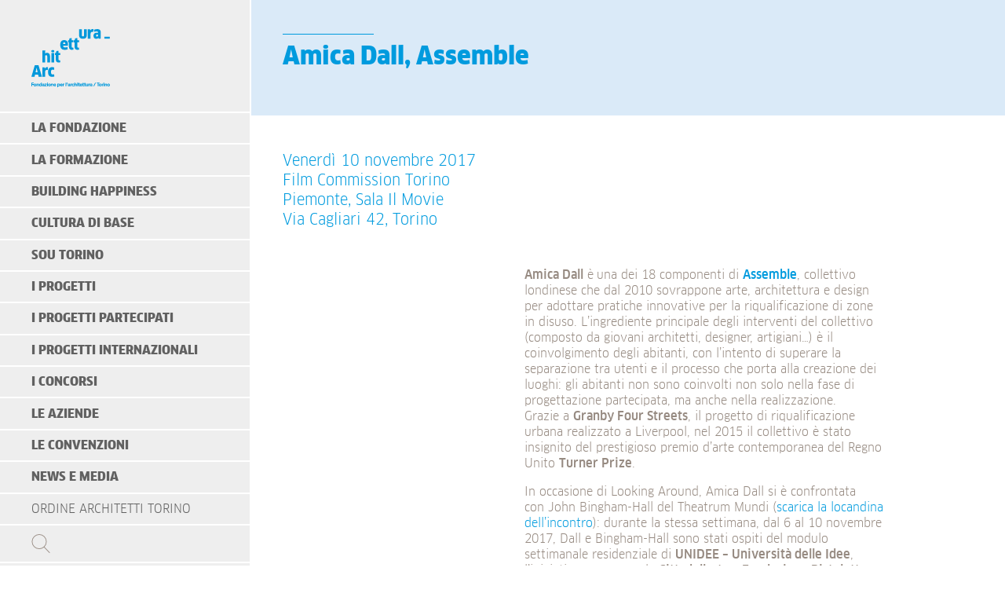

--- FILE ---
content_type: text/html; charset=UTF-8
request_url: https://www.fondazioneperlarchitettura.it/eventi/looking-around/amica-dall-john-bingham-hall-assemble/
body_size: 61892
content:

<!DOCTYPE html>
<html lang="it-IT">
  <head>

    <meta charset="UTF-8">
    <meta name="description" content="Promuovere la qualità dell&#039;architettura, della città e del territorio" />      
    <meta name="viewport" content="width=device-width, initial-scale=1">    

	<title>Amica Dall, Assemble - Fondazione per l&#039;architettura / Torino</title>  

    <!-- Google Fonts --> 
    <!-- <link href="https://fonts.googleapis.com/css?family=Roboto" rel="stylesheet" /> -->
    <!-- CSS --> 
    <link rel="stylesheet" href="https://www.fondazioneperlarchitettura.it/wp-content/themes/fondazione/style-fonts.css" type="text/css" />
		<link rel="stylesheet" href="https://www.fondazioneperlarchitettura.it/wp-content/themes/fondazione/style.css" type="text/css" />
    <link rel="stylesheet" href="https://www.fondazioneperlarchitettura.it/wp-content/themes/fondazione/style-responsive.css" type="text/css" />
		
    <!-- Google tag (gtag.js) -->
    <script async src="https://www.googletagmanager.com/gtag/js?id=G-0M9BM0GE3C"></script>
    <script>
      window.dataLayer = window.dataLayer || [];
      function gtag(){dataLayer.push(arguments);}
      gtag('js', new Date());

      gtag('config', 'G-0M9BM0GE3C');
    </script>
    <!-- End Google tag -->

    <!-- Start cookieyes banner -->
    <script id="cookieyes" type="text/javascript" src="https://cdn-cookieyes.com/client_data/ea36bffe136e2c5c23f79036/script.js"></script>
    <!-- End cookieyes banner -->

    <meta name='robots' content='index, follow, max-image-preview:large, max-snippet:-1, max-video-preview:-1' />

	<!-- This site is optimized with the Yoast SEO plugin v26.8 - https://yoast.com/product/yoast-seo-wordpress/ -->
	<meta name="description" content="Venerdì 10 novembre 2017 Film Commission Torino Piemonte, Sala Il Movie Via Cagliari 42, Torino" />
	<link rel="canonical" href="https://www.fondazioneperlarchitettura.it/eventi/looking-around/amica-dall-john-bingham-hall-assemble/" />
	<meta property="og:locale" content="it_IT" />
	<meta property="og:type" content="article" />
	<meta property="og:title" content="Amica Dall, Assemble - Fondazione per l&#039;architettura / Torino" />
	<meta property="og:description" content="Venerdì 10 novembre 2017 Film Commission Torino Piemonte, Sala Il Movie Via Cagliari 42, Torino" />
	<meta property="og:url" content="https://www.fondazioneperlarchitettura.it/eventi/looking-around/amica-dall-john-bingham-hall-assemble/" />
	<meta property="og:site_name" content="Fondazione per l&#039;architettura / Torino" />
	<meta property="article:publisher" content="http://www.facebook.com/Fondazioneperlarchitettura" />
	<meta property="article:modified_time" content="2018-02-21T16:51:43+00:00" />
	<meta property="og:image" content="https://www.fondazioneperlarchitettura.it/wp-content/uploads/2020/10/opengraph-fondazione.jpg" />
	<meta property="og:image:width" content="2362" />
	<meta property="og:image:height" content="1074" />
	<meta property="og:image:type" content="image/jpeg" />
	<meta name="twitter:card" content="summary_large_image" />
	<meta name="twitter:site" content="@FondArchTo" />
	<meta name="twitter:label1" content="Tempo di lettura stimato" />
	<meta name="twitter:data1" content="1 minuto" />
	<script type="application/ld+json" class="yoast-schema-graph">{"@context":"https://schema.org","@graph":[{"@type":"WebPage","@id":"https://www.fondazioneperlarchitettura.it/eventi/looking-around/amica-dall-john-bingham-hall-assemble/","url":"https://www.fondazioneperlarchitettura.it/eventi/looking-around/amica-dall-john-bingham-hall-assemble/","name":"Amica Dall, Assemble - Fondazione per l&#039;architettura / Torino","isPartOf":{"@id":"https://www.fondazioneperlarchitettura.it/#website"},"datePublished":"2017-10-17T11:36:13+00:00","dateModified":"2018-02-21T16:51:43+00:00","description":"Venerdì 10 novembre 2017 Film Commission Torino Piemonte, Sala Il Movie Via Cagliari 42, Torino","breadcrumb":{"@id":"https://www.fondazioneperlarchitettura.it/eventi/looking-around/amica-dall-john-bingham-hall-assemble/#breadcrumb"},"inLanguage":"it-IT","potentialAction":[{"@type":"ReadAction","target":["https://www.fondazioneperlarchitettura.it/eventi/looking-around/amica-dall-john-bingham-hall-assemble/"]}]},{"@type":"BreadcrumbList","@id":"https://www.fondazioneperlarchitettura.it/eventi/looking-around/amica-dall-john-bingham-hall-assemble/#breadcrumb","itemListElement":[{"@type":"ListItem","position":1,"name":"Home","item":"https://www.fondazioneperlarchitettura.it/"},{"@type":"ListItem","position":2,"name":"Gli eventi","item":"https://www.fondazioneperlarchitettura.it/eventi/"},{"@type":"ListItem","position":3,"name":"Looking Around","item":"https://www.fondazioneperlarchitettura.it/eventi/looking-around/"},{"@type":"ListItem","position":4,"name":"Amica Dall, Assemble"}]},{"@type":"WebSite","@id":"https://www.fondazioneperlarchitettura.it/#website","url":"https://www.fondazioneperlarchitettura.it/","name":"Fondazione per l&#039;architettura / Torino","description":"Promuovere la qualità dell&#039;architettura, della città e del territorio","potentialAction":[{"@type":"SearchAction","target":{"@type":"EntryPoint","urlTemplate":"https://www.fondazioneperlarchitettura.it/?s={search_term_string}"},"query-input":{"@type":"PropertyValueSpecification","valueRequired":true,"valueName":"search_term_string"}}],"inLanguage":"it-IT"}]}</script>
	<!-- / Yoast SEO plugin. -->


<link rel='dns-prefetch' href='//ajax.googleapis.com' />
<link rel="alternate" title="oEmbed (JSON)" type="application/json+oembed" href="https://www.fondazioneperlarchitettura.it/wp-json/oembed/1.0/embed?url=https%3A%2F%2Fwww.fondazioneperlarchitettura.it%2Feventi%2Flooking-around%2Famica-dall-john-bingham-hall-assemble%2F&#038;lang=it" />
<link rel="alternate" title="oEmbed (XML)" type="text/xml+oembed" href="https://www.fondazioneperlarchitettura.it/wp-json/oembed/1.0/embed?url=https%3A%2F%2Fwww.fondazioneperlarchitettura.it%2Feventi%2Flooking-around%2Famica-dall-john-bingham-hall-assemble%2F&#038;format=xml&#038;lang=it" />
<style id='wp-img-auto-sizes-contain-inline-css' type='text/css'>
img:is([sizes=auto i],[sizes^="auto," i]){contain-intrinsic-size:3000px 1500px}
/*# sourceURL=wp-img-auto-sizes-contain-inline-css */
</style>
<style id='wp-block-library-inline-css' type='text/css'>
:root{--wp-block-synced-color:#7a00df;--wp-block-synced-color--rgb:122,0,223;--wp-bound-block-color:var(--wp-block-synced-color);--wp-editor-canvas-background:#ddd;--wp-admin-theme-color:#007cba;--wp-admin-theme-color--rgb:0,124,186;--wp-admin-theme-color-darker-10:#006ba1;--wp-admin-theme-color-darker-10--rgb:0,107,160.5;--wp-admin-theme-color-darker-20:#005a87;--wp-admin-theme-color-darker-20--rgb:0,90,135;--wp-admin-border-width-focus:2px}@media (min-resolution:192dpi){:root{--wp-admin-border-width-focus:1.5px}}.wp-element-button{cursor:pointer}:root .has-very-light-gray-background-color{background-color:#eee}:root .has-very-dark-gray-background-color{background-color:#313131}:root .has-very-light-gray-color{color:#eee}:root .has-very-dark-gray-color{color:#313131}:root .has-vivid-green-cyan-to-vivid-cyan-blue-gradient-background{background:linear-gradient(135deg,#00d084,#0693e3)}:root .has-purple-crush-gradient-background{background:linear-gradient(135deg,#34e2e4,#4721fb 50%,#ab1dfe)}:root .has-hazy-dawn-gradient-background{background:linear-gradient(135deg,#faaca8,#dad0ec)}:root .has-subdued-olive-gradient-background{background:linear-gradient(135deg,#fafae1,#67a671)}:root .has-atomic-cream-gradient-background{background:linear-gradient(135deg,#fdd79a,#004a59)}:root .has-nightshade-gradient-background{background:linear-gradient(135deg,#330968,#31cdcf)}:root .has-midnight-gradient-background{background:linear-gradient(135deg,#020381,#2874fc)}:root{--wp--preset--font-size--normal:16px;--wp--preset--font-size--huge:42px}.has-regular-font-size{font-size:1em}.has-larger-font-size{font-size:2.625em}.has-normal-font-size{font-size:var(--wp--preset--font-size--normal)}.has-huge-font-size{font-size:var(--wp--preset--font-size--huge)}.has-text-align-center{text-align:center}.has-text-align-left{text-align:left}.has-text-align-right{text-align:right}.has-fit-text{white-space:nowrap!important}#end-resizable-editor-section{display:none}.aligncenter{clear:both}.items-justified-left{justify-content:flex-start}.items-justified-center{justify-content:center}.items-justified-right{justify-content:flex-end}.items-justified-space-between{justify-content:space-between}.screen-reader-text{border:0;clip-path:inset(50%);height:1px;margin:-1px;overflow:hidden;padding:0;position:absolute;width:1px;word-wrap:normal!important}.screen-reader-text:focus{background-color:#ddd;clip-path:none;color:#444;display:block;font-size:1em;height:auto;left:5px;line-height:normal;padding:15px 23px 14px;text-decoration:none;top:5px;width:auto;z-index:100000}html :where(.has-border-color){border-style:solid}html :where([style*=border-top-color]){border-top-style:solid}html :where([style*=border-right-color]){border-right-style:solid}html :where([style*=border-bottom-color]){border-bottom-style:solid}html :where([style*=border-left-color]){border-left-style:solid}html :where([style*=border-width]){border-style:solid}html :where([style*=border-top-width]){border-top-style:solid}html :where([style*=border-right-width]){border-right-style:solid}html :where([style*=border-bottom-width]){border-bottom-style:solid}html :where([style*=border-left-width]){border-left-style:solid}html :where(img[class*=wp-image-]){height:auto;max-width:100%}:where(figure){margin:0 0 1em}html :where(.is-position-sticky){--wp-admin--admin-bar--position-offset:var(--wp-admin--admin-bar--height,0px)}@media screen and (max-width:600px){html :where(.is-position-sticky){--wp-admin--admin-bar--position-offset:0px}}

/*# sourceURL=wp-block-library-inline-css */
</style><style id='global-styles-inline-css' type='text/css'>
:root{--wp--preset--aspect-ratio--square: 1;--wp--preset--aspect-ratio--4-3: 4/3;--wp--preset--aspect-ratio--3-4: 3/4;--wp--preset--aspect-ratio--3-2: 3/2;--wp--preset--aspect-ratio--2-3: 2/3;--wp--preset--aspect-ratio--16-9: 16/9;--wp--preset--aspect-ratio--9-16: 9/16;--wp--preset--color--black: #000000;--wp--preset--color--cyan-bluish-gray: #abb8c3;--wp--preset--color--white: #ffffff;--wp--preset--color--pale-pink: #f78da7;--wp--preset--color--vivid-red: #cf2e2e;--wp--preset--color--luminous-vivid-orange: #ff6900;--wp--preset--color--luminous-vivid-amber: #fcb900;--wp--preset--color--light-green-cyan: #7bdcb5;--wp--preset--color--vivid-green-cyan: #00d084;--wp--preset--color--pale-cyan-blue: #8ed1fc;--wp--preset--color--vivid-cyan-blue: #0693e3;--wp--preset--color--vivid-purple: #9b51e0;--wp--preset--gradient--vivid-cyan-blue-to-vivid-purple: linear-gradient(135deg,rgb(6,147,227) 0%,rgb(155,81,224) 100%);--wp--preset--gradient--light-green-cyan-to-vivid-green-cyan: linear-gradient(135deg,rgb(122,220,180) 0%,rgb(0,208,130) 100%);--wp--preset--gradient--luminous-vivid-amber-to-luminous-vivid-orange: linear-gradient(135deg,rgb(252,185,0) 0%,rgb(255,105,0) 100%);--wp--preset--gradient--luminous-vivid-orange-to-vivid-red: linear-gradient(135deg,rgb(255,105,0) 0%,rgb(207,46,46) 100%);--wp--preset--gradient--very-light-gray-to-cyan-bluish-gray: linear-gradient(135deg,rgb(238,238,238) 0%,rgb(169,184,195) 100%);--wp--preset--gradient--cool-to-warm-spectrum: linear-gradient(135deg,rgb(74,234,220) 0%,rgb(151,120,209) 20%,rgb(207,42,186) 40%,rgb(238,44,130) 60%,rgb(251,105,98) 80%,rgb(254,248,76) 100%);--wp--preset--gradient--blush-light-purple: linear-gradient(135deg,rgb(255,206,236) 0%,rgb(152,150,240) 100%);--wp--preset--gradient--blush-bordeaux: linear-gradient(135deg,rgb(254,205,165) 0%,rgb(254,45,45) 50%,rgb(107,0,62) 100%);--wp--preset--gradient--luminous-dusk: linear-gradient(135deg,rgb(255,203,112) 0%,rgb(199,81,192) 50%,rgb(65,88,208) 100%);--wp--preset--gradient--pale-ocean: linear-gradient(135deg,rgb(255,245,203) 0%,rgb(182,227,212) 50%,rgb(51,167,181) 100%);--wp--preset--gradient--electric-grass: linear-gradient(135deg,rgb(202,248,128) 0%,rgb(113,206,126) 100%);--wp--preset--gradient--midnight: linear-gradient(135deg,rgb(2,3,129) 0%,rgb(40,116,252) 100%);--wp--preset--font-size--small: 13px;--wp--preset--font-size--medium: 20px;--wp--preset--font-size--large: 36px;--wp--preset--font-size--x-large: 42px;--wp--preset--spacing--20: 0.44rem;--wp--preset--spacing--30: 0.67rem;--wp--preset--spacing--40: 1rem;--wp--preset--spacing--50: 1.5rem;--wp--preset--spacing--60: 2.25rem;--wp--preset--spacing--70: 3.38rem;--wp--preset--spacing--80: 5.06rem;--wp--preset--shadow--natural: 6px 6px 9px rgba(0, 0, 0, 0.2);--wp--preset--shadow--deep: 12px 12px 50px rgba(0, 0, 0, 0.4);--wp--preset--shadow--sharp: 6px 6px 0px rgba(0, 0, 0, 0.2);--wp--preset--shadow--outlined: 6px 6px 0px -3px rgb(255, 255, 255), 6px 6px rgb(0, 0, 0);--wp--preset--shadow--crisp: 6px 6px 0px rgb(0, 0, 0);}:where(.is-layout-flex){gap: 0.5em;}:where(.is-layout-grid){gap: 0.5em;}body .is-layout-flex{display: flex;}.is-layout-flex{flex-wrap: wrap;align-items: center;}.is-layout-flex > :is(*, div){margin: 0;}body .is-layout-grid{display: grid;}.is-layout-grid > :is(*, div){margin: 0;}:where(.wp-block-columns.is-layout-flex){gap: 2em;}:where(.wp-block-columns.is-layout-grid){gap: 2em;}:where(.wp-block-post-template.is-layout-flex){gap: 1.25em;}:where(.wp-block-post-template.is-layout-grid){gap: 1.25em;}.has-black-color{color: var(--wp--preset--color--black) !important;}.has-cyan-bluish-gray-color{color: var(--wp--preset--color--cyan-bluish-gray) !important;}.has-white-color{color: var(--wp--preset--color--white) !important;}.has-pale-pink-color{color: var(--wp--preset--color--pale-pink) !important;}.has-vivid-red-color{color: var(--wp--preset--color--vivid-red) !important;}.has-luminous-vivid-orange-color{color: var(--wp--preset--color--luminous-vivid-orange) !important;}.has-luminous-vivid-amber-color{color: var(--wp--preset--color--luminous-vivid-amber) !important;}.has-light-green-cyan-color{color: var(--wp--preset--color--light-green-cyan) !important;}.has-vivid-green-cyan-color{color: var(--wp--preset--color--vivid-green-cyan) !important;}.has-pale-cyan-blue-color{color: var(--wp--preset--color--pale-cyan-blue) !important;}.has-vivid-cyan-blue-color{color: var(--wp--preset--color--vivid-cyan-blue) !important;}.has-vivid-purple-color{color: var(--wp--preset--color--vivid-purple) !important;}.has-black-background-color{background-color: var(--wp--preset--color--black) !important;}.has-cyan-bluish-gray-background-color{background-color: var(--wp--preset--color--cyan-bluish-gray) !important;}.has-white-background-color{background-color: var(--wp--preset--color--white) !important;}.has-pale-pink-background-color{background-color: var(--wp--preset--color--pale-pink) !important;}.has-vivid-red-background-color{background-color: var(--wp--preset--color--vivid-red) !important;}.has-luminous-vivid-orange-background-color{background-color: var(--wp--preset--color--luminous-vivid-orange) !important;}.has-luminous-vivid-amber-background-color{background-color: var(--wp--preset--color--luminous-vivid-amber) !important;}.has-light-green-cyan-background-color{background-color: var(--wp--preset--color--light-green-cyan) !important;}.has-vivid-green-cyan-background-color{background-color: var(--wp--preset--color--vivid-green-cyan) !important;}.has-pale-cyan-blue-background-color{background-color: var(--wp--preset--color--pale-cyan-blue) !important;}.has-vivid-cyan-blue-background-color{background-color: var(--wp--preset--color--vivid-cyan-blue) !important;}.has-vivid-purple-background-color{background-color: var(--wp--preset--color--vivid-purple) !important;}.has-black-border-color{border-color: var(--wp--preset--color--black) !important;}.has-cyan-bluish-gray-border-color{border-color: var(--wp--preset--color--cyan-bluish-gray) !important;}.has-white-border-color{border-color: var(--wp--preset--color--white) !important;}.has-pale-pink-border-color{border-color: var(--wp--preset--color--pale-pink) !important;}.has-vivid-red-border-color{border-color: var(--wp--preset--color--vivid-red) !important;}.has-luminous-vivid-orange-border-color{border-color: var(--wp--preset--color--luminous-vivid-orange) !important;}.has-luminous-vivid-amber-border-color{border-color: var(--wp--preset--color--luminous-vivid-amber) !important;}.has-light-green-cyan-border-color{border-color: var(--wp--preset--color--light-green-cyan) !important;}.has-vivid-green-cyan-border-color{border-color: var(--wp--preset--color--vivid-green-cyan) !important;}.has-pale-cyan-blue-border-color{border-color: var(--wp--preset--color--pale-cyan-blue) !important;}.has-vivid-cyan-blue-border-color{border-color: var(--wp--preset--color--vivid-cyan-blue) !important;}.has-vivid-purple-border-color{border-color: var(--wp--preset--color--vivid-purple) !important;}.has-vivid-cyan-blue-to-vivid-purple-gradient-background{background: var(--wp--preset--gradient--vivid-cyan-blue-to-vivid-purple) !important;}.has-light-green-cyan-to-vivid-green-cyan-gradient-background{background: var(--wp--preset--gradient--light-green-cyan-to-vivid-green-cyan) !important;}.has-luminous-vivid-amber-to-luminous-vivid-orange-gradient-background{background: var(--wp--preset--gradient--luminous-vivid-amber-to-luminous-vivid-orange) !important;}.has-luminous-vivid-orange-to-vivid-red-gradient-background{background: var(--wp--preset--gradient--luminous-vivid-orange-to-vivid-red) !important;}.has-very-light-gray-to-cyan-bluish-gray-gradient-background{background: var(--wp--preset--gradient--very-light-gray-to-cyan-bluish-gray) !important;}.has-cool-to-warm-spectrum-gradient-background{background: var(--wp--preset--gradient--cool-to-warm-spectrum) !important;}.has-blush-light-purple-gradient-background{background: var(--wp--preset--gradient--blush-light-purple) !important;}.has-blush-bordeaux-gradient-background{background: var(--wp--preset--gradient--blush-bordeaux) !important;}.has-luminous-dusk-gradient-background{background: var(--wp--preset--gradient--luminous-dusk) !important;}.has-pale-ocean-gradient-background{background: var(--wp--preset--gradient--pale-ocean) !important;}.has-electric-grass-gradient-background{background: var(--wp--preset--gradient--electric-grass) !important;}.has-midnight-gradient-background{background: var(--wp--preset--gradient--midnight) !important;}.has-small-font-size{font-size: var(--wp--preset--font-size--small) !important;}.has-medium-font-size{font-size: var(--wp--preset--font-size--medium) !important;}.has-large-font-size{font-size: var(--wp--preset--font-size--large) !important;}.has-x-large-font-size{font-size: var(--wp--preset--font-size--x-large) !important;}
/*# sourceURL=global-styles-inline-css */
</style>

<style id='classic-theme-styles-inline-css' type='text/css'>
/*! This file is auto-generated */
.wp-block-button__link{color:#fff;background-color:#32373c;border-radius:9999px;box-shadow:none;text-decoration:none;padding:calc(.667em + 2px) calc(1.333em + 2px);font-size:1.125em}.wp-block-file__button{background:#32373c;color:#fff;text-decoration:none}
/*# sourceURL=/wp-includes/css/classic-themes.min.css */
</style>
<link rel='stylesheet' id='pix-infiniteload-css' href='https://www.fondazioneperlarchitettura.it/wp-content/plugins/infinite-scroll-and-load-more-ajax-pagination/css/infiniteload.css?ver=c3215e3d7875634486e06d32ccba6891' type='text/css' media='all' />
<link rel='stylesheet' id='css/fonts-css' href='https://www.fondazioneperlarchitettura.it/wp-content/themes/fondazione/style-fonts.css?ver=c3215e3d7875634486e06d32ccba6891' type='text/css' media='all' />
<link rel='stylesheet' id='css/olw-carousel-css' href='https://www.fondazioneperlarchitettura.it/wp-content/themes/fondazione/js/owl.carousel.css?ver=c3215e3d7875634486e06d32ccba6891' type='text/css' media='all' />
<link rel='stylesheet' id='css/style-css' href='https://www.fondazioneperlarchitettura.it/wp-content/themes/fondazione/style.css?ver=c3215e3d7875634486e06d32ccba6891' type='text/css' media='all' />
<link rel='stylesheet' id='css/style-responsive-css' href='https://www.fondazioneperlarchitettura.it/wp-content/themes/fondazione/style-responsive.css?ver=c3215e3d7875634486e06d32ccba6891' type='text/css' media='all' />
<link rel='stylesheet' id='css/style-new-sections-css' href='https://www.fondazioneperlarchitettura.it/wp-content/themes/fondazione/style-new-sections.css?ver=c3215e3d7875634486e06d32ccba6891' type='text/css' media='all' />
<link rel='stylesheet' id='css/style-building-happiness-css' href='https://www.fondazioneperlarchitettura.it/wp-content/themes/fondazione/style-building-happiness.css?ver=c3215e3d7875634486e06d32ccba6891' type='text/css' media='all' />
<script type="text/javascript" src="https://www.fondazioneperlarchitettura.it/wp-includes/js/jquery/jquery.min.js?ver=3.7.1" id="jquery-core-js"></script>
<script type="text/javascript" src="https://www.fondazioneperlarchitettura.it/wp-includes/js/jquery/jquery-migrate.min.js?ver=3.4.1" id="jquery-migrate-js"></script>
<link rel="https://api.w.org/" href="https://www.fondazioneperlarchitettura.it/wp-json/" /><link rel="alternate" title="JSON" type="application/json" href="https://www.fondazioneperlarchitettura.it/wp-json/wp/v2/pages/9779" /><link rel="apple-touch-icon" sizes="180x180" href="/wp-content/uploads/fbrfg/apple-touch-icon.png">
<link rel="icon" type="image/png" href="/wp-content/uploads/fbrfg/favicon-32x32.png" sizes="32x32">
<link rel="icon" type="image/png" href="/wp-content/uploads/fbrfg/favicon-16x16.png" sizes="16x16">
<link rel="manifest" href="/wp-content/uploads/fbrfg/manifest.json">
<link rel="mask-icon" href="/wp-content/uploads/fbrfg/safari-pinned-tab.svg" color="#5bbad5">
<link rel="shortcut icon" href="/wp-content/uploads/fbrfg/favicon.ico">
<meta name="msapplication-config" content="/wp-content/uploads/fbrfg/browserconfig.xml">
<meta name="theme-color" content="#ffffff">  </head>

  <body data-rsssl=1 class="wp-singular page-template-default page page-id-9779 page-child parent-pageid-44 wp-theme-fondazione">
      
  <div id="navbar">
    <div class="navbar_1 clearfix">
        <a class="logo" href="https://www.fondazioneperlarchitettura.it"></a>
        <div class="menuIcon">
        </div>
    </div>

    <div class="navbar_2">
        <nav class="menu-navigazione-italiano-container"><ul id="menu-navigazione-italiano" class="menu"><li id="menu-item-127" class="menu-item menu-item-type-post_type menu-item-object-page menu-item-has-children menu-item-127"><a href="https://www.fondazioneperlarchitettura.it/la-fondazione/">La Fondazione</a>
<ul class="sub-menu">
	<li id="menu-item-132" class="menu-item menu-item-type-post_type menu-item-object-page menu-item-132"><a href="https://www.fondazioneperlarchitettura.it/la-fondazione/fondazione/">Fondazione</a></li>
	<li id="menu-item-141" class="menu-item menu-item-type-post_type menu-item-object-page menu-item-141"><a href="https://www.fondazioneperlarchitettura.it/la-fondazione/consiglio/">Consiglio</a></li>
	<li id="menu-item-6714" class="menu-item menu-item-type-post_type menu-item-object-page menu-item-6714"><a href="https://www.fondazioneperlarchitettura.it/la-fondazione/fondazione-trasparente/">Fondazione trasparente</a></li>
	<li id="menu-item-12803" class="menu-item menu-item-type-post_type menu-item-object-page menu-item-12803"><a href="https://www.fondazioneperlarchitettura.it/la-fondazione/programmazione/">Programmazione</a></li>
	<li id="menu-item-148" class="menu-item menu-item-type-post_type menu-item-object-page menu-item-148"><a href="https://www.fondazioneperlarchitettura.it/la-fondazione/rete-delle-fondazioni/">Rete delle Fondazioni</a></li>
	<li id="menu-item-156" class="menu-item menu-item-type-post_type menu-item-object-page menu-item-156"><a href="https://www.fondazioneperlarchitettura.it/la-fondazione/staff/">Staff e contatti</a></li>
	<li id="menu-item-164" class="menu-item menu-item-type-post_type menu-item-object-page menu-item-164"><a href="https://www.fondazioneperlarchitettura.it/la-fondazione/ordine-degli-architetti/">L’Ordine degli Architetti</a></li>
	<li id="menu-item-6354" class="menu-item menu-item-type-post_type menu-item-object-page menu-item-6354"><a href="https://www.fondazioneperlarchitettura.it/la-fondazione/collabora-con-noi/">Collabora con noi</a></li>
</ul>
</li>
<li id="menu-item-193" class="menu-item menu-item-type-post_type menu-item-object-page menu-item-has-children menu-item-193"><a href="https://www.fondazioneperlarchitettura.it/sistema-formazione/">La formazione</a>
<ul class="sub-menu">
	<li id="menu-item-29186" class="menu-item menu-item-type-post_type menu-item-object-page menu-item-29186"><a href="https://www.fondazioneperlarchitettura.it/offerta-completa/">Offerta completa</a></li>
	<li id="menu-item-29142" class="menu-item menu-item-type-taxonomy menu-item-object-catcorsi menu-item-29142"><a href="https://www.fondazioneperlarchitettura.it/catcorsi/corsi/">Il nostro catalogo corsi</a></li>
	<li id="menu-item-2401" class="menu-item menu-item-type-post_type menu-item-object-page menu-item-2401"><a href="https://www.fondazioneperlarchitettura.it/sistema-formazione/obbligo-formativo/">Obbligo formativo</a></li>
	<li id="menu-item-32489" class="menu-item menu-item-type-post_type menu-item-object-page menu-item-32489"><a href="https://www.fondazioneperlarchitettura.it/sistema-formazione/regole-frequenza-attivita/">Regole frequenza attività</a></li>
	<li id="menu-item-30778" class="menu-item menu-item-type-post_type menu-item-object-page menu-item-30778"><a href="https://www.fondazioneperlarchitettura.it/archivio-corsi/">Offerte passate</a></li>
</ul>
</li>
<li id="menu-item-34485" class="menu-item-bh menu-item menu-item-type-post_type menu-item-object-page menu-item-has-children menu-item-34485"><a href="https://www.fondazioneperlarchitettura.it/building-happiness/">Building Happiness</a>
<ul class="sub-menu">
	<li id="menu-item-34481" class="menu-item menu-item-type-post_type menu-item-object-page menu-item-34481"><a href="https://www.fondazioneperlarchitettura.it/building-happiness/building-happiness/">Project</a></li>
	<li id="menu-item-40461" class="menu-item menu-item-type-post_type menu-item-object-page menu-item-40461"><a href="https://www.fondazioneperlarchitettura.it/building-happiness/tour/">Tour</a></li>
	<li id="menu-item-39678" class="menu-item menu-item-type-post_type menu-item-object-page menu-item-39678"><a href="https://www.fondazioneperlarchitettura.it/building-happiness/building-happiness-il-libro/">Book</a></li>
	<li id="menu-item-39679" class="menu-item menu-item-type-post_type menu-item-object-page menu-item-39679"><a href="https://www.fondazioneperlarchitettura.it/building-happiness/numbers/">Numbers</a></li>
	<li id="menu-item-34769" class="menu-item menu-item-type-post_type menu-item-object-page menu-item-34769"><a href="https://www.fondazioneperlarchitettura.it/building-happiness/calendar/">Calendar</a></li>
	<li id="menu-item-34476" class="menu-item menu-item-type-post_type menu-item-object-page menu-item-34476"><a href="https://www.fondazioneperlarchitettura.it/building-happiness/masterclass/">Masterclass</a></li>
	<li id="menu-item-34475" class="menu-item menu-item-type-post_type menu-item-object-page menu-item-34475"><a href="https://www.fondazioneperlarchitettura.it/building-happiness/marathon/">Marathon</a></li>
	<li id="menu-item-34477" class="menu-item menu-item-type-post_type menu-item-object-page menu-item-34477"><a href="https://www.fondazioneperlarchitettura.it/building-happiness/talk/">Talk</a></li>
	<li id="menu-item-34478" class="menu-item menu-item-type-post_type menu-item-object-page menu-item-34478"><a href="https://www.fondazioneperlarchitettura.it/building-happiness/face-to-face/">Face to Face</a></li>
	<li id="menu-item-34480" class="menu-item menu-item-type-post_type menu-item-object-page menu-item-34480"><a href="https://www.fondazioneperlarchitettura.it/building-happiness/book-lab/">Book Lab</a></li>
	<li id="menu-item-34479" class="menu-item menu-item-type-post_type menu-item-object-page menu-item-34479"><a href="https://www.fondazioneperlarchitettura.it/building-happiness/happy-places/">Happy Places</a></li>
	<li id="menu-item-34482" class="menu-item menu-item-type-post_type menu-item-object-page menu-item-34482"><a href="https://www.fondazioneperlarchitettura.it/building-happiness/photo-exhibition/">Photo Exhibition</a></li>
	<li id="menu-item-34484" class="menu-item menu-item-type-post_type menu-item-object-page menu-item-34484"><a href="https://www.fondazioneperlarchitettura.it/building-happiness/press-office/">Press Office</a></li>
	<li id="menu-item-34483" class="menu-item menu-item-type-post_type menu-item-object-page menu-item-34483"><a href="https://www.fondazioneperlarchitettura.it/building-happiness/sponsorship/">Sponsorship</a></li>
</ul>
</li>
<li id="menu-item-36708" class="menu-item menu-item-type-post_type menu-item-object-page menu-item-has-children menu-item-36708"><a href="https://www.fondazioneperlarchitettura.it/cultura-di-base/">Cultura di Base</a>
<ul class="sub-menu">
	<li id="menu-item-36779" class="menu-item menu-item-type-post_type menu-item-object-page menu-item-36779"><a href="https://www.fondazioneperlarchitettura.it/cultura-di-base-nelle-biblioteche-civiche/">Cultura di Base nelle Biblioteche civiche</a></li>
	<li id="menu-item-36676" class="menu-item menu-item-type-post_type menu-item-object-page menu-item-36676"><a href="https://www.fondazioneperlarchitettura.it/cultura-di-base-i-edizione/">Cultura di Base</a></li>
	<li id="menu-item-36682" class="menu-item menu-item-type-post_type menu-item-object-page menu-item-36682"><a href="https://www.fondazioneperlarchitettura.it/cultura-di-base/press-office/">Press Office</a></li>
</ul>
</li>
<li id="menu-item-36709" class="menu-item menu-item-type-post_type menu-item-object-page menu-item-has-children menu-item-36709"><a href="https://www.fondazioneperlarchitettura.it/soux-torino/">SOU Torino</a>
<ul class="sub-menu">
	<li id="menu-item-36727" class="menu-item menu-item-type-post_type menu-item-object-page menu-item-36727"><a href="https://www.fondazioneperlarchitettura.it/soux-torino/summer-sou/">Summer SOU</a></li>
	<li id="menu-item-36720" class="menu-item menu-item-type-post_type menu-item-object-page menu-item-36720"><a href="https://www.fondazioneperlarchitettura.it/soux-torino/utopia-a-s-2023-2024/">UTOPIA A.S. 2023/2024</a></li>
	<li id="menu-item-36710" class="menu-item menu-item-type-post_type menu-item-object-page menu-item-36710"><a href="https://www.fondazioneperlarchitettura.it/soux-torino/radical-she-a-s-2022-2023/">RADICAL SHE A.S. 2022/2023</a></li>
	<li id="menu-item-36686" class="menu-item menu-item-type-post_type menu-item-object-page menu-item-36686"><a href="https://www.fondazioneperlarchitettura.it/soux-torino/press-office/">Press Office</a></li>
</ul>
</li>
<li id="menu-item-36703" class="menu-item menu-item-type-post_type menu-item-object-page menu-item-has-children menu-item-36703"><a href="https://www.fondazioneperlarchitettura.it/i-progetti/">I progetti</a>
<ul class="sub-menu">
	<li id="menu-item-39426" class="menu-item menu-item-type-post_type menu-item-object-page menu-item-39426"><a href="https://www.fondazioneperlarchitettura.it/i-progetti/tohousing-hackathon/">TOHOUSING+ Hackathon</a></li>
	<li id="menu-item-30722" class="menu-item menu-item-type-post_type menu-item-object-page menu-item-30722"><a href="https://www.fondazioneperlarchitettura.it/i-progetti/face-to-face/">Face to Face</a></li>
	<li id="menu-item-18868" class="menu-item menu-item-type-post_type menu-item-object-page menu-item-18868"><a href="https://www.fondazioneperlarchitettura.it/i-progetti/bottom-up/">Bottom Up!</a></li>
	<li id="menu-item-168" class="menu-item menu-item-type-post_type menu-item-object-page menu-item-168"><a href="https://www.fondazioneperlarchitettura.it/i-progetti/viaggi/">Viaggi</a></li>
	<li id="menu-item-22755" class="menu-item menu-item-type-post_type menu-item-object-page menu-item-22755"><a href="https://www.fondazioneperlarchitettura.it/i-progetti/aria/">ARIA</a></li>
	<li id="menu-item-22751" class="menu-item menu-item-type-post_type menu-item-object-page menu-item-22751"><a href="https://www.fondazioneperlarchitettura.it/i-progetti/spazi-neonati/">Spazi neonati</a></li>
	<li id="menu-item-22750" class="menu-item menu-item-type-post_type menu-item-object-page menu-item-22750"><a href="https://www.fondazioneperlarchitettura.it/i-progetti/spazi-per-la-scuola/">Spazi per la scuola</a></li>
	<li id="menu-item-150" class="menu-item menu-item-type-post_type menu-item-object-page menu-item-150"><a href="https://www.fondazioneperlarchitettura.it/i-progetti/per-lordine/">Per l’Ordine</a></li>
	<li id="menu-item-21199" class="menu-item menu-item-type-post_type menu-item-object-page menu-item-21199"><a href="https://www.fondazioneperlarchitettura.it/i-progetti/eventi-passati/">Eventi passati</a></li>
</ul>
</li>
<li id="menu-item-29389" class="menu-item menu-item-type-post_type menu-item-object-page menu-item-has-children menu-item-29389"><a href="https://www.fondazioneperlarchitettura.it/progetti-partecipati/i-progetti/">I progetti partecipati</a>
<ul class="sub-menu">
	<li id="menu-item-2719" class="menu-item menu-item-type-post_type menu-item-object-page menu-item-2719"><a href="https://www.fondazioneperlarchitettura.it/progetti-partecipati/i-progetti/">Coprogettazione</a></li>
	<li id="menu-item-11570" class="menu-item menu-item-type-post_type menu-item-object-page menu-item-11570"><a href="https://www.fondazioneperlarchitettura.it/processi-di-qualita/atelier-progettazione/">Atelier di progettazione</a></li>
</ul>
</li>
<li id="menu-item-36026" class="menu-item menu-item-type-custom menu-item-object-custom menu-item-has-children menu-item-36026"><a href="#">I progetti internazionali</a>
<ul class="sub-menu">
	<li id="menu-item-40581" class="menu-item menu-item-type-post_type menu-item-object-page menu-item-40581"><a href="https://www.fondazioneperlarchitettura.it/climact/">CLIMACT</a></li>
	<li id="menu-item-40261" class="menu-item menu-item-type-post_type menu-item-object-page menu-item-40261"><a href="https://www.fondazioneperlarchitettura.it/excel4housing-4-0/">Excel4Housing 4.0</a></li>
	<li id="menu-item-36027" class="menu-item menu-item-type-post_type menu-item-object-page menu-item-36027"><a href="https://www.fondazioneperlarchitettura.it/off-site-construction/">Off-site construction</a></li>
	<li id="menu-item-36029" class="menu-item menu-item-type-post_type menu-item-object-page menu-item-36029"><a href="https://www.fondazioneperlarchitettura.it/opportunita-per-architetti/">Opportunità per architetti</a></li>
	<li id="menu-item-36028" class="menu-item menu-item-type-post_type menu-item-object-page menu-item-36028"><a href="https://www.fondazioneperlarchitettura.it/new-european-bauhaus/">New European Bauhaus</a></li>
</ul>
</li>
<li id="menu-item-311" class="menu-item menu-item-type-post_type menu-item-object-page menu-item-has-children menu-item-311"><a href="https://www.fondazioneperlarchitettura.it/concorsi/">I concorsi</a>
<ul class="sub-menu">
	<li id="menu-item-312" class="menu-item menu-item-type-post_type menu-item-object-page menu-item-312"><a href="https://www.fondazioneperlarchitettura.it/concorsi/attivita-di-programmazione/">Attività di programmazione</a></li>
	<li id="menu-item-313" class="menu-item menu-item-type-post_type menu-item-object-page menu-item-313"><a href="https://www.fondazioneperlarchitettura.it/concorsi/concorsi-programmati/">Concorsi programmati</a></li>
</ul>
</li>
<li id="menu-item-2008" class="menu-item menu-item-type-post_type menu-item-object-page menu-item-has-children menu-item-2008"><a href="https://www.fondazioneperlarchitettura.it/aziende/">Le aziende</a>
<ul class="sub-menu">
	<li id="menu-item-12152" class="menu-item menu-item-type-post_type menu-item-object-page menu-item-12152"><a href="https://www.fondazioneperlarchitettura.it/aziende/opportunita-di-collaborazione/">Opportunità di collaborazione</a></li>
	<li id="menu-item-12161" class="menu-item menu-item-type-post_type menu-item-object-page menu-item-12161"><a href="https://www.fondazioneperlarchitettura.it/aziende/partner-della-fondazione/">I partner della Fondazione</a></li>
	<li id="menu-item-1944" class="menu-item menu-item-type-post_type menu-item-object-page menu-item-1944"><a href="https://www.fondazioneperlarchitettura.it/aziende/collaborazioni-avviate/">Collaborazioni avviate</a></li>
</ul>
</li>
<li id="menu-item-2009" class="menu-item menu-item-type-post_type menu-item-object-page menu-item-has-children menu-item-2009"><a href="https://www.fondazioneperlarchitettura.it/amici/">Le convenzioni</a>
<ul class="sub-menu">
	<li id="menu-item-1920" class="menu-item menu-item-type-post_type menu-item-object-page menu-item-1920"><a href="https://www.fondazioneperlarchitettura.it/amici/convenzioni/">Convenzioni</a></li>
</ul>
</li>
<li id="menu-item-3511" class="menu-item menu-item-type-post_type menu-item-object-page menu-item-has-children menu-item-3511"><a href="https://www.fondazioneperlarchitettura.it/news-e-appprofondimenti/">News e media</a>
<ul class="sub-menu">
	<li id="menu-item-384" class="menu-item menu-item-type-taxonomy menu-item-object-category menu-item-384"><a href="https://www.fondazioneperlarchitettura.it/news/">News</a></li>
	<li id="menu-item-7134" class="menu-item menu-item-type-post_type menu-item-object-page menu-item-7134"><a href="https://www.fondazioneperlarchitettura.it/newsletter-fondazione/">Newsletter</a></li>
	<li id="menu-item-2628" class="menu-item menu-item-type-post_type menu-item-object-page menu-item-2628"><a href="https://www.fondazioneperlarchitettura.it/news-e-appprofondimenti/canali/">I canali</a></li>
	<li id="menu-item-2624" class="menu-item menu-item-type-post_type menu-item-object-page menu-item-2624"><a href="https://www.fondazioneperlarchitettura.it/news-e-appprofondimenti/dicono-di-noi/">Dicono di noi</a></li>
</ul>
</li>
<li id="menu-item-2702" class="external menu-item menu-item-type-custom menu-item-object-custom menu-item-2702"><a target="_blank" href="http://www.oato.it">Ordine Architetti Torino</a></li>
</ul></nav>        <form role="search" method="get" action="https://www.fondazioneperlarchitettura.it/" autocomplete="on">
    <div>
        <div><input type="text" name="s" value="" placeholder="Cerca" required  />
	    <input type="submit" value="" />
        <span></span>
        </div>
    </div>
    
</form>        <div class="social">
        <a class="facebook" href="https://www.facebook.com/Fondazioneperlarchitettura" target="_blank"></a>
        <a class="instagram" href="https://www.instagram.com/fondazioneperlarchitettura/" target="_blank"></a>
        <!-- <a class="twitter" href="https://www.twitter.com/FondArchTo" target="_blank"></a> -->
        <a class="linkedin" href="https://www.linkedin.com/company/fondarchto/" target="_blank"></a>
        <a class="youtube" href="https://www.youtube.com/user/FondazioneOAT" target="_blank"></a> 
        <!-- <a class="pinterest" href="https://it.pinterest.com/FondArchTo/" target="_blank"></a> -->
        <a class="newsletter" href="https://oato.us14.list-manage.com/subscribe?u=16be19f6beef463b5f4661bcb&id=5a2163b57c" target="_blank" title="Iscriviti alla newsletter"></a>            
        </div>
        <div class="language-block">
        <div class="language-switcher"><p class="d-flex flex-row justify-content-between uppercase mb-0"><span>it</span></p><a href="http://192.168.1.5/fondazione/en"><p class="d-flex flex-row justify-content-between uppercase mb-0"><span>en</span></p></a></div>    </div>
    </div>
</div>      
  <div class="container">
<main>    


<article id="post-9779" class="post-9779 page type-page status-publish hentry"> 
    
    <header class="page-header">
            
    <h1>Amica Dall, Assemble</h1>    <div class="thumb">
        </div>
    </header>

    
    <div class="page-content clearfix">
        <div class="tagline"><p>Venerdì 10 novembre 2017<br />
Film Commission Torino Piemonte, Sala Il Movie<br />
Via Cagliari 42, Torino</p>
</div><div class="content"><p><strong>Amica Dall</strong> è<strong> </strong>una dei 18 componenti di <a href="http://assemblestudio.co.uk/" target="_blank" rel="noopener"><strong>Assemble</strong></a>, collettivo londinese che dal 2010 sovrappone arte, architettura e design per adottare pratiche innovative per la riqualificazione di zone in disuso. L’ingrediente principale degli interventi del collettivo (composto da giovani architetti, designer, artigiani…) è il coinvolgimento degli abitanti, con l’intento di superare la separazione tra utenti e il processo che porta alla creazione dei luoghi: gli abitanti non sono coinvolti non solo nella fase di progettazione partecipata, ma anche nella realizzazione.<br />
Grazie a <strong>Granby Four Streets</strong>, il progetto di riqualificazione urbana realizzato a Liverpool, nel 2015 il collettivo è stato insignito del prestigioso premio d’arte contemporanea del Regno Unito <strong>Turner Prize</strong>.</p>
<p>In occasione di Looking Around, Amica Dall si è confrontata con John Bingham-Hall del Theatrum Mundi (<a href="https://www.fondazioneperlarchitettura.it/wp-content/uploads/2017/10/locandina_DEF.pdf" target="_blank" rel="noopener">scarica la locandina dell&#8217;incontro</a>): durante la stessa settimana, dal 6 al 10 novembre 2017, Dall e Bingham-Hall sono stati ospiti del modulo settimanale residenziale di <strong>UNIDEE &#8211; Università delle Idee</strong>, l’iniziativa promossa da <strong>Cittadellarte &#8211; Fondazione Pistoletto </strong>a Biella.</p>
</div>    </div>
    
        
    <section class="slideshow"><div class="slides"><div><img src="https://www.fondazioneperlarchitettura.it/wp-content/uploads/2017/10/LookingAround_1004-1050x700.jpg" alt="" /><div class="photo_credit">&copy; Edoardo Piva</div></div><div><img src="https://www.fondazioneperlarchitettura.it/wp-content/uploads/2017/10/LookingAround_1011-1050x700.jpg" alt="" /><div class="photo_credit">&copy; Edoardo Piva</div></div><div><img src="https://www.fondazioneperlarchitettura.it/wp-content/uploads/2017/10/LookingAround_1012-1050x700.jpg" alt="" /><div class="photo_credit">&copy; Edoardo Piva</div></div><div><img src="https://www.fondazioneperlarchitettura.it/wp-content/uploads/2017/10/LookingAround_1014-1050x700.jpg" alt="" /><div class="photo_credit">&copy; Edoardo Piva</div></div><div><img src="https://www.fondazioneperlarchitettura.it/wp-content/uploads/2017/10/LookingAround_1015-1050x700.jpg" alt="" /><div class="photo_credit">&copy; Edoardo Piva</div></div><div><img src="https://www.fondazioneperlarchitettura.it/wp-content/uploads/2017/10/LookingAround_1017-1050x700.jpg" alt="" /><div class="photo_credit">&copy; Edoardo Piva</div></div><div><img src="https://www.fondazioneperlarchitettura.it/wp-content/uploads/2017/10/LookingAround_1020-1050x700.jpg" alt="" /><div class="photo_credit">&copy; Edoardo Piva</div></div><div><img src="https://www.fondazioneperlarchitettura.it/wp-content/uploads/2017/10/LookingAround_1022-1050x700.jpg" alt="" /><div class="photo_credit">&copy; Edoardo Piva</div></div><div><img src="https://www.fondazioneperlarchitettura.it/wp-content/uploads/2017/10/LookingAround_1023-1050x700.jpg" alt="" /><div class="photo_credit">&copy; Edoardo Piva</div></div><div><img src="https://www.fondazioneperlarchitettura.it/wp-content/uploads/2017/10/LookingAround_1025-1050x700.jpg" alt="" /><div class="photo_credit">&copy; Edoardo Piva</div></div><div><img src="https://www.fondazioneperlarchitettura.it/wp-content/uploads/2017/10/LookingAround_1027-1050x700.jpg" alt="" /><div class="photo_credit">&copy; Edoardo Piva</div></div><div><img src="https://www.fondazioneperlarchitettura.it/wp-content/uploads/2017/10/LookingAround_1028-1050x700.jpg" alt="" /><div class="photo_credit">&copy; Edoardo Piva</div></div><div><img src="https://www.fondazioneperlarchitettura.it/wp-content/uploads/2017/10/LookingAround_1030-1050x700.jpg" alt="" /><div class="photo_credit">&copy; Edoardo Piva</div></div><div><img src="https://www.fondazioneperlarchitettura.it/wp-content/uploads/2017/10/LookingAround_1035-1050x700.jpg" alt="" /><div class="photo_credit">&copy; Edoardo Piva</div></div><div><img src="https://www.fondazioneperlarchitettura.it/wp-content/uploads/2017/10/LookingAround_1041-1050x700.jpg" alt="" /><div class="photo_credit">&copy; Edoardo Piva</div></div><div><img src="https://www.fondazioneperlarchitettura.it/wp-content/uploads/2017/10/LookingAround_1043-1050x700.jpg" alt="" /><div class="photo_credit">&copy; Edoardo Piva</div></div><div><img src="https://www.fondazioneperlarchitettura.it/wp-content/uploads/2017/10/LookingAround_1049-1050x700.jpg" alt="" /><div class="photo_credit">&copy; Edoardo Piva</div></div><div><img src="https://www.fondazioneperlarchitettura.it/wp-content/uploads/2017/10/LookingAround_1052-1050x700.jpg" alt="" /><div class="photo_credit">&copy; Edoardo Piva</div></div><div><img src="https://www.fondazioneperlarchitettura.it/wp-content/uploads/2017/10/LookingAround_1053-1050x700.jpg" alt="" /><div class="photo_credit">&copy; Edoardo Piva</div></div><div><img src="https://www.fondazioneperlarchitettura.it/wp-content/uploads/2017/10/LookingAround_1059-1050x700.jpg" alt="" /><div class="photo_credit">&copy; Edoardo Piva</div></div><div><img src="https://www.fondazioneperlarchitettura.it/wp-content/uploads/2017/10/LookingAround_1063-1050x700.jpg" alt="" /><div class="photo_credit">&copy; Edoardo Piva</div></div><div><img src="https://www.fondazioneperlarchitettura.it/wp-content/uploads/2017/10/LookingAround_1073-1050x700.jpg" alt="" /><div class="photo_credit">&copy; Edoardo Piva</div></div><div><img src="https://www.fondazioneperlarchitettura.it/wp-content/uploads/2017/10/LookingAround_1087-1050x700.jpg" alt="" /><div class="photo_credit">&copy; Edoardo Piva</div></div><div><img src="https://www.fondazioneperlarchitettura.it/wp-content/uploads/2017/10/LookingAround_1089-1050x700.jpg" alt="" /><div class="photo_credit">&copy; Edoardo Piva</div></div><div><img src="https://www.fondazioneperlarchitettura.it/wp-content/uploads/2017/10/LookingAround_1092-1050x700.jpg" alt="" /><div class="photo_credit">&copy; Edoardo Piva</div></div><div><img src="https://www.fondazioneperlarchitettura.it/wp-content/uploads/2017/10/LookingAround_1103-1050x700.jpg" alt="" /><div class="photo_credit">&copy; Edoardo Piva</div></div><div><img src="https://www.fondazioneperlarchitettura.it/wp-content/uploads/2017/10/LookingAround_1106-1045x700.jpg" alt="" /><div class="photo_credit">&copy; Edoardo Piva</div></div><div><img src="https://www.fondazioneperlarchitettura.it/wp-content/uploads/2017/10/LookingAround_1108-1050x700.jpg" alt="" /><div class="photo_credit">&copy; Edoardo Piva</div></div><div><img src="https://www.fondazioneperlarchitettura.it/wp-content/uploads/2017/10/LookingAround_1116-1050x700.jpg" alt="" /><div class="photo_credit">&copy; Edoardo Piva</div></div><div><img src="https://www.fondazioneperlarchitettura.it/wp-content/uploads/2017/10/LookingAround_1118-1050x700.jpg" alt="" /><div class="photo_credit">&copy; Edoardo Piva</div></div><div><img src="https://www.fondazioneperlarchitettura.it/wp-content/uploads/2017/10/LookingAround_1124-1050x700.jpg" alt="" /><div class="photo_credit">&copy; Edoardo Piva</div></div><div><img src="https://www.fondazioneperlarchitettura.it/wp-content/uploads/2017/10/LookingAround_1127-1050x700.jpg" alt="" /><div class="photo_credit">&copy; Edoardo Piva</div></div><div><img src="https://www.fondazioneperlarchitettura.it/wp-content/uploads/2017/10/LookingAround_1134-1050x700.jpg" alt="" /><div class="photo_credit">&copy; Edoardo Piva</div></div><div><img src="https://www.fondazioneperlarchitettura.it/wp-content/uploads/2017/10/LookingAround_1138-1050x700.jpg" alt="" /><div class="photo_credit">&copy; Edoardo Piva</div></div><div><img src="https://www.fondazioneperlarchitettura.it/wp-content/uploads/2017/10/LookingAround_1140-1050x700.jpg" alt="" /><div class="photo_credit">&copy; Edoardo Piva</div></div></div><a class="navigation prev"></a><a class="navigation next"></a></section><section class="blocco_bianco col_1"><h2 id="a-colloquio-con-gli-assemble-e-theatrum-mundi">A COLLOQUIO CON GLI ASSEMBLE E THEATRUM MUNDI</h2><div><p><strong>Che ruolo gioca l’architettura nella definizione delle relazioni sociali?<br />
</strong><strong>John Bingham Hall</strong>: L’architettura è fondamentale. A Parigi abbiamo analizzato il comportamento in due spazi parigini, due aree periferiche, frequentate da immigrati. Abbiamo registrato i rumori come indicatore del comportamento dei fruitori che si muovono in modo completamente differente nei due casi analizzati: il primo è un area in cui le persone sono trasformate in un’unica unità grazie al brusio, uno spazio difficilmente attraversabile che diventa un intensificatore dello stare insieme; il secondo invece, rappresentato solo dal rumore delle auto che scorrono nel cavalcavia soprastante, è un luogo di transito. Ciò che distingue i due spazi è il progetto architettonico: è l’architettura che crea le condizioni della socialità.</p>
<p><strong>L’architettura ha quindi una responsabilità molto alta…<br />
</strong><strong>Amica Dall</strong>: Certamente! Il modo in cui le città sono disegnate determina come e se le persone possano accedere o no alle sue risorse. Tutti impariamo da bambini a vivere gli spazi, apprendiamo quali sono le regole, cosa è pericoloso e cosa no, cosa è permesso e cosa è vietato e anche per chi è permesso o vietato. La città tende a produrre e riprodurre le ingiustizie e a noi interessa capire in che modo il progetto architettonico influisce su queste dinamiche. Spesso si pensa che l’architettura sia uno strumento dei potenti; noi invece lavoriamo nelle periferie abbandonate delle città industriali a stretto contatto con le popolazioni e proponiamo nuovi modi di costruire e interagire con la città. Abbiamo un approccio molto pratico: facciamo cose con poco, ci sporchiamo le mani, ci facciamo male, sperimentiamo materiali, tecniche, soluzioni…</p>
<p><strong>C’è però un rischio sempre in agguato: che il coinvolgimento degli abitanti si traduca solo nella legittimazione di scelte già prese.<br />
</strong><strong>Amica Dall</strong>: Il vero problema è quello di adottare un atteggiamento paternalistico nella progettazione con i cittadini perché l’architetto si trova a operare con “cattivi progettisti”; bisogna invece comprenderne i bisogni. Noi non facciamo progettazione partecipata perché fa bene alle persone, ma perché ci aiuta a progettare meglio. Il risultato è sempre una pratica mista che mette insieme le richieste e la traduzione architettonica.</p>
</div></section><section class="slideshow"><a class="navigation prev"></a><a class="navigation next"></a></section><section class="blocco_bianco col_1"><h2 id="i-progetti">I PROGETTI</h2><div><p>Esemplificativo il caso di <a href="http://assemblestudio.co.uk/?page_id=212" target="_blank" rel="noopener"><strong>Yardhouse</strong></a>, un prototipo di nuovi spazi di lavoro a prezzi accessibili pensato per i creativi (in particolare designer e artisti). Commissionato e sostenuto dalla <strong>London Legacy Development Corporation</strong>, il progetto è stato realizzato nel 2014 ricorrendo a un budget ridotto; l’edificio è costituito da una semplice struttura in legno e da un sistema di rivestimento standard, che contrastano con l’unicità della facciata, interamente rivestita da piastrelle colorate a mano dagli architetti. <strong>Flessibilità</strong> e <strong>modularità</strong> sono le parole chiave che caratterizzano l’interno dell’edificio; distribuiti su due piani, gli spazi non hanno pareti fisse ma sono adattabili in funzione delle esigenze dei fruitori i quali possono scegliere se unire più unità indipendenti o introdurre nuove separazioni. Inoltre il complesso di Yardhouse è stato progettato e realizzato in modo da poter essere smontato e riassemblato altrove, a seconda delle necessità.</p>
<p>Adattabilità e mantenimento dei costi sono due criteri che hanno guidato gli Assemble anche nel disegno e nella realizzazione del <a href="http://assemblestudio.co.uk/?page_id=9" target="_blank" rel="noopener"><strong>Theatre on the Fly</strong></a>, un teatro temporaneo commissionato dal <strong>Chichester Festival Theatre</strong>(progettato da Philip Powell e Hidalgo Moya nel 1962) e costruito all’interno del parco circostante.<br />
A metà tra teatro all’aperto e teatro indoor, il Theatre on the Fly ha ospitato per 9 settimane un ricco palinsesto di spettacoli teatrali prestandosi a diversi tipi di pubblico: durante le perfomance con numerosi spettatori, la struttura permetteva infatti di utilizzare anche il parco circostante come tribuna. Nel progettare il teatro,il collettivo si è ispirato alla parte più alta della <strong>torre scenica</strong> (in inglese <em>flytower</em>) dove trovano posto i macchinari con cui si spostano oggetti di scena e scenografie; impalcatura che gli Assemble hanno deciso di non nascondere alla vista degli spettatori per conferire un ruolo attivo all’edificio durante ogni esecuzione. Per la progettazione dell’architettura sono stati organizzati tre workshop con il Chichester’s Youth Theater, durante i quali sono stati esplorati spazi teatrali in tutto il mondo, mentre volontari tra i 16 e i 68 anni hanno contribuito alla sua realizzazione. Nonostante gli spazi generosi del teatro, i costi sono stati contenuti anche grazie alla scelta di materiali e processi costruttivi economici.</p>
<p>L’intervento <strong><a href="http://assemblestudio.co.uk/?page_id=2" target="_blank" rel="noopener">Cineroleum</a> </strong>inaugurato nel 2010 al civico 100 di Clerkenwell Road, a est di Londra, ha trasformato un distributore di benzina dismesso in un cinema; si tratta di un progetto sperimentale voluto dagli Assemble nell’auspicio di aprire la strada alla riconversione delle circa 4000 stazioni di servizio abbandonate del Regno Unito.<br />
Per la sua realizzazione sono stati utilizzati materiali di recupero: le poltroncine sono state ricavate dalle assi di ponteggi, vecchi banchi e sedie scolastiche hanno composto l’arredo del foyer mentre l’auditorium è stato racchiuso in un sipario in tivek – un tessuto sintetico molto resistente simile alla carta – che sollevandosi lascia ai passanti la possibilità di sbirciare all’interno della struttura.<br />
I lavori sono stati realizzati artigianalmente grazie all’impegno di oltre 100 volontari con la guida di manuali di istruzione redatti durante il processo di prototipazione.</p>
<p>Un altro interessante caso è il <a href="http://assemblestudio.co.uk/?page_id=5" target="_blank" rel="noopener"><strong>Folly for a Flyover</strong></a><strong> </strong>(2011), un centro temporaneo per eventi realizzato in mattoni in un luogo del tutto inaspettato: gli angusti e dimenticati spazi sottostanti i viadotti stradali del quartiere londinese di Hackney Wick.<br />
Con il suo tetto a punta che sbucava indifferente tra i guardrail delle due corsie della superstrada sovrastante, per nove settimane il Folly for a Flyovver ha ospitato un ricco programma culturale di proiezioni cinematografiche, performance, incontri e workshop messo a punto da Assemble con associazioni e aziende locali, attirando un pubblico di 40mila persone tra residenti del quartiere, artisti e visitatori di tutta la città.<br />
Il processo di costruzione è stato organizzato in modo che tutti i volontari potessero contribuire alla realizzazione dell’opera, indipendentemente dall’età e dal livello di abilità. Le pareti inoltre sono state progettate per essere riutilizzate: alla fine delle nove settimane di eventi, sono state smontate e usate per creare nuovi impianti sportivi per una scuola locale.</p>
</div></section>            
    
</article>        
</main>      

<div class="pre-footer"></div><footer><div><h5>Fondazione per l’architettura / Torino</h5><p>Via Giovanni Giolitti, 1 — 10123 Torino<br />
T 011546975<br />
© 2018 / <a title="Fondazione per l’architettura / Torino" href="https://www.fondazioneperlarchitettura.it/">Fondazione per l’architettura / Torino</a></p>
</div><div><p><a href="https://www.fondazioneperlarchitettura.it/la-fondazione/fondazione-trasparente/">Fondazione trasparente</a> &gt;<br />
<a href="http://www.oato.it/">Ordine degli Architetti di Torino</a> &gt;<br />
<a href="https://www.fondazioneperlarchitettura.it/wp-content/uploads/2018/02/privacy-policy.pdf" target="_blank" rel="noopener">Cookie Policy</a> &gt;<br />
<a href="https://www.fondazioneperlarchitettura.it/wp-content/uploads/2022/01/privacy-policy.pdf" target="_blank" rel="noopener">Privacy Policy</a> &gt;<br />
<a title="Designed by Quattrolinee" href="http://www.quattrolinee.it/" target="_blank" rel="noopener">Designed by quattrolinee</a></p>
</div><div><p><a href="https://www.fondazioneperlarchitettura.it/aziende/partner-della-fondazione/">I partner della Fondazione</a> &gt;</p>
<p><a href="https://www.ceramicamediterranea.it/"><img loading="lazy" decoding="async" class="alignnone wp-image-39172" src="https://www.fondazioneperlarchitettura.it/wp-content/uploads/2025/04/cermed-logo-leggero-1.png" alt="" width="99" height="46" srcset="https://www.fondazioneperlarchitettura.it/wp-content/uploads/2025/04/cermed-logo-leggero-1.png 1125w, https://www.fondazioneperlarchitettura.it/wp-content/uploads/2025/04/cermed-logo-leggero-1-768x356.png 768w" sizes="auto, (max-width: 99px) 100vw, 99px" /> </a><a href="https://www.dierre.com/"><img loading="lazy" decoding="async" class="alignnone wp-image-39224" src="https://www.fondazioneperlarchitettura.it/wp-content/uploads/2025/05/Dierre_Tavola-disegno-1-copia-10.png" alt="" width="75" height="46" /></a><a href="https://www.fresialluminio.com" target="_blank" rel="noopener"><img loading="lazy" decoding="async" class="alignnone wp-image-22397" src="https://www.fondazioneperlarchitettura.it/wp-content/uploads/2020/06/03_Fresia.png" alt="" width="40" height="47" /></a><a href="https://www.idrocentro.com/" target="_blank" rel="noopener"><img loading="lazy" decoding="async" class="alignnone wp-image-22395" src="https://www.fondazioneperlarchitettura.it/wp-content/uploads/2020/06/01_Idrocentro.png" alt="" width="114" height="40" /></a>  <a href="https://www.sikkens.it/it" target="_blank" rel="noopener"><img loading="lazy" decoding="async" class="alignnone wp-image-22399" src="https://www.fondazioneperlarchitettura.it/wp-content/uploads/2020/06/05_Sikkens.png" alt="" width="67" height="26" /></a><a href="https://www.traianoluce73.it/" target="_blank" rel="noopener"><img loading="lazy" decoding="async" class="alignnone wp-image-39025" src="https://www.fondazioneperlarchitettura.it/wp-content/uploads/2025/04/logo_esteso.png" alt="" width="118" height="29" /></a></p>
</div></footer></div><script type="speculationrules">
{"prefetch":[{"source":"document","where":{"and":[{"href_matches":"/*"},{"not":{"href_matches":["/wp-*.php","/wp-admin/*","/wp-content/uploads/*","/wp-content/*","/wp-content/plugins/*","/wp-content/themes/fondazione/*","/*\\?(.+)"]}},{"not":{"selector_matches":"a[rel~=\"nofollow\"]"}},{"not":{"selector_matches":".no-prefetch, .no-prefetch a"}}]},"eagerness":"conservative"}]}
</script>
<script type="text/javascript" src="https://www.fondazioneperlarchitettura.it/wp-content/plugins/infinite-scroll-and-load-more-ajax-pagination/js/jquery.infiniteload.js?ver=c3215e3d7875634486e06d32ccba6891" id="pix-infiniteload-lib-js"></script>
<script type="text/javascript" id="pix-infiniteload-js-extra">
/* <![CDATA[ */
var pix_infiniteload = {"navSelector":".loadmore","contentSelector":"main","nextSelector":".loadmore a","itemSelector":"article.post","paginationType":"more","loadingImage":"https://www.fondazioneperlarchitettura.it/wp-content/plugins/infinite-scroll-and-load-more-ajax-pagination/images/loader.gif","loadingButtonLabel":"Carica altri articoli","loadingButtonClass":"more","loadingFinishedText":""};
//# sourceURL=pix-infiniteload-js-extra
/* ]]> */
</script>
<script type="text/javascript" src="https://www.fondazioneperlarchitettura.it/wp-content/plugins/infinite-scroll-and-load-more-ajax-pagination/js/infiniteload.js?ver=c3215e3d7875634486e06d32ccba6891" id="pix-infiniteload-js"></script>
<script type="text/javascript" id="pll_cookie_script-js-after">
/* <![CDATA[ */
(function() {
				var expirationDate = new Date();
				expirationDate.setTime( expirationDate.getTime() + 31536000 * 1000 );
				document.cookie = "pll_language=it; expires=" + expirationDate.toUTCString() + "; path=/; secure; SameSite=Lax";
			}());

//# sourceURL=pll_cookie_script-js-after
/* ]]> */
</script>
<script type="text/javascript" src="https://ajax.googleapis.com/ajax/libs/jquery/3.1.0/jquery.min.js?ver=3.1.0" id="js/jquery-js"></script>
<script type="text/javascript" src="https://www.fondazioneperlarchitettura.it/wp-content/themes/fondazione/js/owl.carousel.min.js?ver=c3215e3d7875634486e06d32ccba6891" id="js/olw-carousel-js"></script>
<script type="text/javascript" src="https://www.fondazioneperlarchitettura.it/wp-content/themes/fondazione/js/script.js?ver=c3215e3d7875634486e06d32ccba6891" id="js/script-js"></script>
</body></html> 

--- FILE ---
content_type: text/css
request_url: https://www.fondazioneperlarchitettura.it/wp-content/themes/fondazione/style-responsive.css
body_size: 2363
content:
/*****
 MEDIA QUERY
 *****/


@media screen and (max-width : 799px) {
    /* MOBILE < 800  || 1 Colonna */
    
    body {
        font-size: 14px;
        /*color: red;*/
    }
    
    .single-back,
    .single-header,
    .single-content,
    .post_date,
    .archive-content,    
    .page-content,
    .tagline-content,
    .mese .calendario,
    .mese .appuntamenti,
    section.blocco_azzurro,
    section.blocco_bianco,
    section.youtube,
    section.sponsor-section,
    footer {
        padding-left:1em;
        padding-right:1em;
    }   .page-header,
        .page-template-default .page-header,
        .archive-header {
        padding-left:1em;
        padding-right:1em;
    }
    
    
    #navbar {
        position: fixed;
        left:0; top:0; 
        right:0;
    }   #navbar.scroll {
        top:-120px;
        transition: top 0.5s ease;
    }   #navbar .menuIcon {
        float:right;
    }
    
    #navbar .navbar_1   {
        padding:10px 1em;
    }   
    
    #navbar .navbar_2 {
        position: fixed;
        top:120px;
        left:0; right:0;
        bottom:0;
        border-top: none;
        overflow: auto;
        display:none;
    }   /*.navbar_2 > form {
        display:none;
    }   */
    
    ul.sub-menu li {
        font-size: 95%;
        padding: 0.1em 0;
    }   
    
    .page-template-default .page-header {
        background: linear-gradient(0deg, #fff 50%, #daeaf8 50%);
    }   .page-template-default .page-content .content  {
        font-size: 100%;
    }
    
    .page-header h1 {
        word-wrap: break-word;
        font-size: 295%;
    }
    
    section > div:not(:last-child)  {
        margin-bottom: 2.9em;
    }  
    
    section.slideshow .slides img  {
        height: 300px;
    }   section.slideshow a.navigation {
        top:150px;
    }   .slideshow a.navigation.prev {
        left: 1em;
    }   .slideshow a.navigation.next {
        right: 1em;
    }
    
    footer div:not(:last-child) {
        margin-bottom:1em;
    }
    
    /* home */
    .home .slideshow {
        max-height:300px;
        overflow: hidden;
    }   .home .slideshow img {
        height:300px;
    }
    
    .home .slideshow .caption {
        padding: 0 3em 0 1em;
        word-wrap: break-word;
        width: auto;
    }   .home .slideshow .caption .c_title  {
        font-size: 200%;
    }
    
    /*.home .slideshow .caption*/
    .home .slideshow .navigation  {
        display: none;   
    }
    
    .news_pinnato,
    .news_latest {
        border-bottom:1px #fff solid;
    }   
	
    .governance-list{
        display: block;
    }

    .governance-list > div:first-child {
        /* display:none; */
        margin-top: 40px;
    }	

    .single-thumbnail img {
        width: 100%;
        height: auto;
    }
    
    
}

@media screen and (min-width : 800px) {
	.single-pagination {
		display: flex;
		justify-content: space-between;
		flex-flow: row-reverse;
	}	.single-pagination .next {
		text-align: right;
	}
	
	.archive-y .campaign > a:after {
		content: '';
		display: inline-block;
		width: 22px; height: 22px;
		position: absolute;
		right: 2.5em;
		background: url('files/ico-blue-right.svg') no-repeat center;
		background-size: contain;
		opacity: 0;
	} .archive-y .campaign > a:hover:after {
		opacity: 1;
	} .archive-y a.collapse:after {
		right: 2.5em;
	}	
	
	.page-template-tpl-taonews .archive-content {
		padding: 2.9em 2.5em 0;
	}
	
	.archive-y {
		padding: 2em 2.5em;
    }	
    
    .pre-footer .banner-mobile {
        display: none;
    }
    .pre-footer .banner-desktop {
        display: block;
    }

}
	

@media screen and (min-width : 800px) and (max-width : 1199px) {
    /* TABLET >= 800px AND < 1200px || 2 colonne */
    
    body {
        font-size: 15px;
        /*color: green;*/
    }
    
    #navbar {
        position:fixed;
        left:0; top:0;
        bottom:0; width:120px;
        border-right:2px #fff solid;
        box-sizing: border-box;
    }   
    
    .navbar_1 {
        padding:10px;
    }
    
    .navbar_1 .logo {
        float:none;
    }   
    
    .navbar_1 .menuIcon {
        float:none;
        position:absolute;
        top:50%;
        left:33px;
        margin-top: -18px;
    }
    
    .navbar_2 {
        position: fixed;
        top:0; left:120px; right:0;
        bottom:0;
        border-top: none;
        overflow: auto;
        display:none;
    }  
    
    .container {
        margin-left:120px;
        height: 100%;
    }
    
    .page-template-default .page-header {
        background: linear-gradient(0deg, #fff 50%, #daeaf8 50%);
    }
    
    .entry-list article,
    .campaign {
        width:45%;
    }
    
    section > div:not(:last-child)  {
        margin-bottom: 2.9em;
    }  
    
    
    section.slideshow .slides img  {
        max-height: 400px;
    }   section.slideshow a.navigation {
        top:200px;
    }
    
    /* home */
    .row_2 {
        display:flex;
        flex-flow: row nowrap;
    }   .row_2 .col_1 {
        width:60%;
        border-right:1px #fff solid;
    }   .row_2 .col_2 {
        width:40%;
    }
    
    .news_pinnato {
        border-bottom:1px #fff solid;
    }
    
    section.col_2 > div {
        width:50%;
    }   section.col_2 > div:first-of-type {
        padding-right:2.5em;
    }   
    
    section.col_4 > div {
        width:45%;
    }
    
    footer {
        /* display:flex; */
        /* flex-flow: row nowrap; */
        justify-content: space-between;
    }   
    /* footer div {
        width:30%;
    } */
    
    .home .slideshow {
        max-height:400px;
        overflow: hidden;
    }   .home .slideshow img {
        height:400px;
    }
 
}


@media screen and (min-width : 1200px) {
    /* DESKTOP >= 1200px || 3 colonne */    
    
        
    body {
        font-size: 16px;
    }
    
    html, body {
        height:100%;
    }

    
    #navbar {
        position:fixed;
        top:0; bottom:0;
        left:0;
        width:25%;
        border-right:2px #fff solid;
        box-sizing: border-box;
    }   .navbar_2 {
        position:absolute;
        top:142px; left:0; right:0;bottom:0;
    }   .navbar_2.overflow {
        overflow: auto;
        
    }   #navbar .menuIcon {
        display:none;
    }   
    
    .container {
        margin-left:25%;
        height: 100%;
    }
    
    main {
        min-height: 100%;
    }
    
    .entry-list article,
    .campaign {
        width:30%;
    }
    
    /* page */
    .page-header h1 {
        max-width: 40%;
    } 
    
    .page-content {
        position: relative;
        z-index:10;
    }   
    
    .page-header .thumb {
        position: absolute;
        top:0; right:0; 
        bottom:0;
        z-index:1;
        /*height:150%;*/
        height:200%;
        width:65%;
        overflow:hidden;
    }   /*.page-template-default .page-header .thumb {
        height:200%;
    }   */
    
    .page-content .tagline {
        width:30%;
    }   .page-template-default .page-content .tagline {
        width:30%;
        float:left;
    }
    
    .page-template-default .page-content .content {
        margin-left:35%;
        padding:3.5em 7em 0 0;
        box-sizing: border-box;
    }
    
    /* pagina collaborazioni passate su due colonne */
    .page-id-1912 .page-content .content {
        display:flex;
        flex-flow: row nowrap;
        justify-content: space-between;
    }   .page-id-1912 .page-content .content p {
        width:47.5%;
    }
    
    /* single */
    .single-header {
        display:flex;
        flex-flow: row nowrap;
        justify-content: space-between;
    }   .single-content {
        width:70%;
    } 
    
    /* archive */
    .archive-content .tagline,
    .tagline-content .tagline {
        margin:0 0 1em 37%;
    }   
    
    
    
    /* sections */
    section {
        display:flex;
        flex-flow: row nowrap;
        justify-content: space-between;
    }   
    
    section.col_1 h2 {
        width:35%;
        padding-right:2.5em;
    }   section.col_1 div {
        width:65%;
    }   
    
    section.col_2 > div {
        width:50%;
    }   section.col_2 > div:first-of-type {
        padding-right:2.5em;
    }   
    
    section.col_3 h2 {
        width:25%;
    }   section.col_3 div {
        width:20%;
    }   
    
    
    section.col_4 > div {
        width:20%;
    }
    
    section.slideshow .slides img  {
        height: 700px;
    }   section.slideshow a.navigation {
        top:350px;
    }
        
    /* footer */
    footer {
        display:flex;
        flex-flow: row nowrap;
        justify-content: space-between;
    }   
    /* footer div {
        width:30%;
    } */
    
    /* homepage */    
    .home main {
        display:flex;
        flex-flow: column nowrap;
        height:100%;
    }   .row {
        height:50%;
        box-sizing:border-box;
        overflow-y: hidden;
    }
    
    .row_2 {
        display:flex;
        flex-flow: row nowrap;
        width:100%;
        border-top:2px #fff  solid;
        justify-content: space-between;
    }   .row_2 .col_1 { width:66%; } 
        .row_2 .col_2 { width:33%; }
    
    /*.home .row_2 {
        font-size: 135%;
    }   */
    
    .row_2 .col_1 { 
        width:100%; 
        display:flex;
        flex-flow: row nowrap;
    }   .row_2 .col_1 .col { 
        width:50%;
    }

    .row_2 .news_latest { 
        display: flex;
        flex-flow: column nowrap;
        min-height:100%;
    }   .row_2 .news_latest > div { 
        height:50%;
        flex:1;
    }   .row_2 .news_latest .category {
        /*visibility: hidden;*/
    }
    
    .news_pinnato,
    .news_latest {
        border-right:1px #fff solid;
    }   .news_latest > div {
        border-bottom:1px #fff solid;
    }
    
    .home .slideshow {
        height:50%;
    }   .slideshow div {
        height:100%;
    }

}

@media screen and (max-width : 1199px) {
    .campaign:nth-of-type(3) a:nth-of-type(1){
        display:none;   
    }
    
}

@media screen and (min-width : 1200px) and (max-width : 1919px) {
    .home .row_2 {
        font-size: 80%;
    }
    
}

@media screen and (min-width : 1920px) {
    /* DESKTOP >= 1920  */
    body { font-size:17px; }
    
    ul.menu > li {
        font-size: 114%;
    }
    
    .page-header .thumb {
        height:250%;
        max-height:514px;
        overflow: hidden;
    }
    
    .campaign img {
        height: 300px;
    } 
    
}

--- FILE ---
content_type: image/svg+xml
request_url: https://www.fondazioneperlarchitettura.it/wp-content/themes/fondazione/files/ico-blue-right.svg
body_size: 232
content:
<svg id="Layer_1" data-name="Layer 1" xmlns="http://www.w3.org/2000/svg" viewBox="0 0 18 18"><defs><style>.cls-1{fill:#0098db;}.cls-2{fill:none;}</style></defs><title>#Ui</title><path class="cls-1" d="M7.5,4.5,6.44,5.56,9.88,9,6.44,12.44,7.5,13.5,12,9Z"/><path class="cls-2" d="M0,0H18V18H0Z"/></svg>

--- FILE ---
content_type: image/svg+xml
request_url: https://www.fondazioneperlarchitettura.it/wp-content/themes/fondazione/files/ico-blue-left.svg
body_size: 246
content:
<svg id="Layer_1" data-name="Layer 1" xmlns="http://www.w3.org/2000/svg" viewBox="0 0 18 18"><defs><style>.cls-1{fill:#0098db;}.cls-2{fill:none;}</style></defs><title>Artboard 17 copy 3</title><path class="cls-1" d="M10.5,13.5l1.06-1.06L8.12,9l3.43-3.44L10.5,4.5,6,9Z"/><path class="cls-2" d="M18,18H0V0H18Z"/></svg>

--- FILE ---
content_type: text/javascript
request_url: https://www.fondazioneperlarchitettura.it/wp-content/plugins/infinite-scroll-and-load-more-ajax-pagination/js/jquery.infiniteload.js?ver=c3215e3d7875634486e06d32ccba6891
body_size: 1378
content:
(function ( $,window, document ) {
 
    $.fn.infiniteLoad = function(options) {
		
         var settings = $.extend({   
			navSelector: '', //Navigation selector/Pagination selector e.g. "nav.navigation"
            contentSelector: '',//Main content element selector e.g. #main
            nextSelector: '',//Navigation next element selector e.g. nav.navigation a.next
			itemSelector: '',//Item container element in loop e.g. article.post
			paginationType: 'infinite',//Pagination type Infinite scroll or Load more button.Default  "infinite"
			loadingImage:'',//Loading image url.Default null
			loadingButtonLabel: 'Load More',//Load more button text.Default "Load More"
			loadingButtonClass: '',//Load more button additional class.Default null
			loadingFinishedText: 'No More Posts Available',//Text to show when loading is finished.Default "No More Posts Available"
        }, options );
		
		var loading=false;
		var loaded=false;
		var url=false;
		var infiniteHtml='';
		var moreHtml='';
		
		
		var _init=function()
		{
			//check if all the elements given are correct
			if($(settings.navSelector).length && $(settings.contentSelector).length && $(settings.nextSelector).length && $(settings.itemSelector).length)
			{				
				url=$(settings.nextSelector).attr( 'href' );
				_setup_element();				
			}
			else
			{
				return false;
			}	
		}
		
		var _setup_element=function(){
			
			$(settings.navSelector).hide();
			
			infiniteHtml=((settings.loadingImage!='')?'<img src="'+settings.loadingImage+'" />':'');
			moreHtml='<input type="button" class="'+settings.loadingButtonClass+'" value="'+settings.loadingButtonLabel+'" />';
			
			switch(settings.paginationType) {
			case 'infinite':
				$(settings.navSelector).before('<div class="pix-wrapper pix-loader">'+infiniteHtml+'</div>');
				break;
			case 'more':
				$(settings.navSelector).before('<div class="pix-wrapper pix-load-more">'+moreHtml+'</div>');
				break;
			default:
				$(settings.navSelector).before('<div class="pix-wrapper">Loading.....</div>');
			}			
		
		}
		
		var _load=function(){
			
			//check if url exixts
			if(!url)
			return false;
			
			loading = true;
			
			 var lastElem   = $( settings.contentSelector ).find( settings.itemSelector ).last();
			 
			 //custom trigger when start loading
			 $(document).trigger('pix_infinite_load_start');			
			
			// ajax call
            $.ajax({
                // params
                url         : url,
                dataType    : 'html',
                success     : function (response) {

				loading = false;
				
				 if(settings.paginationType=='infinite')
				 $('.pix-loader').hide();
				
				
				 var obj  = $(response),
                        elem = obj.find( settings.itemSelector ),
                        next = obj.find( settings.nextSelector );
				
				lastElem.after( elem );	
				 
				 //custom trigger when successfully loaded
				 $(document).trigger('pix_infinite_load_success');
				
					if( next.length ) {
                        url = next.attr( 'href' );
                    }
                    else {
                       loaded=true;
					   
						//custom trigger when successfully loaded all pages
						$(document).trigger('pix_infinite_load_complete');
					 
                 	}
				
				}
            });
			
		};
		
		$(window).on('scroll',function(){
									   
			if(! loading && ! loaded && settings.paginationType=='infinite' && $(window).scrollTop() >= $(settings.itemSelector).last().offset().top + $(settings.itemSelector).last().outerHeight() - window.innerHeight)	
			{
			   _load();
			}	
		});
		
		$(document).on('click','.pix-load-more',function(){
			if(! loading && ! loaded && settings.paginationType=='more'){
				
				$('.pix-wrapper').html(infiniteHtml);
				
				_load();								 
			}
		});
		
		$(document).on('pix_infinite_load_start',function(){
			if(settings.paginationType=='infinite')
			$('.pix-wrapper').show();												   
		});
		
		$(document).on('pix_infinite_load_success',function(){
			if(settings.paginationType=='infinite')
			$('.pix-wrapper').hide();
			else if(settings.paginationType=='more')
			$('.pix-wrapper').html(moreHtml);
		});
		
		$(document).on('pix_infinite_load_complete',function(){	
			 $('.pix-wrapper').html(settings.loadingFinishedText).show();
		});
		
		//Initialization
		_init();
		
		
    };
 
}( jQuery,window, document ));